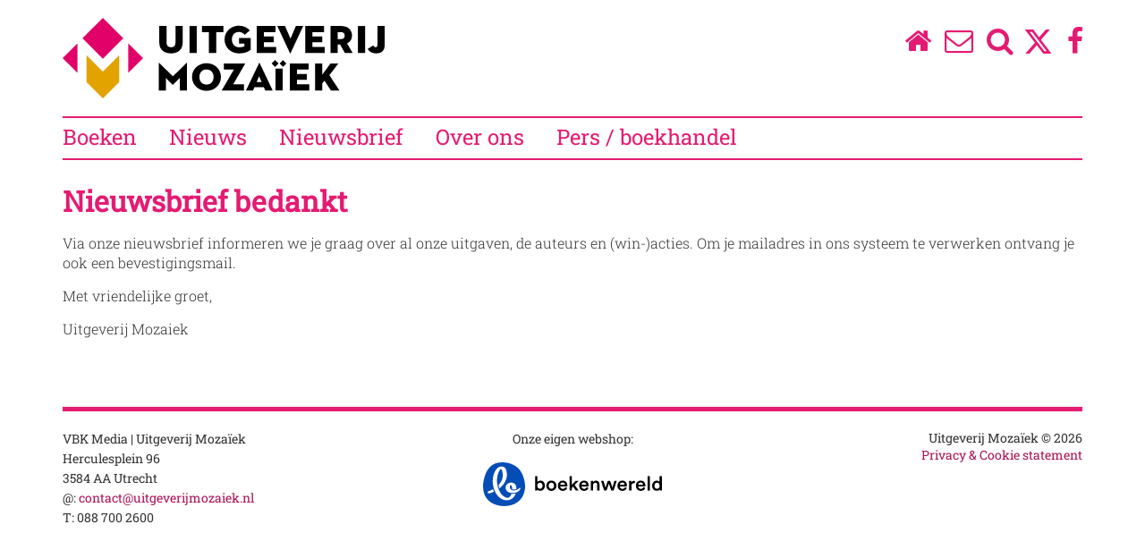

--- FILE ---
content_type: image/svg+xml
request_url: https://www.uitgeverijmozaiek.nl/wp-content/themes/mozaiek_2023/images/logo_uitgeverij_mozaiek.svg
body_size: 1474
content:
<?xml version="1.0" encoding="utf-8"?>
<!-- Generator: Adobe Illustrator 28.0.0, SVG Export Plug-In . SVG Version: 6.00 Build 0)  -->
<svg version="1.1" id="Laag_1" xmlns="http://www.w3.org/2000/svg" xmlns:xlink="http://www.w3.org/1999/xlink" x="0px" y="0px"
	 viewBox="0 0 1088.1 272" style="enable-background:new 0 0 1088.1 272;" xml:space="preserve">
<style type="text/css">
	.st0{fill:#E10168;}
	.st1{fill:#E2A200;}
</style>
<g>
	<polygon class="st0" points="272,136 221.8,85.8 221.8,186.1 	"/>
	<polygon class="st0" points="0,136 50.1,186.1 50.1,85.8 	"/>
	
		<rect x="87.2" y="20.2" transform="matrix(0.7071 -0.7071 0.7071 0.7071 -8.9162 116.3432)" class="st0" width="97.5" height="97.5"/>
	<polygon class="st1" points="136,181.1 80.7,125.9 80.7,216.7 136,272 191.2,216.7 191.2,125.9 	"/>
</g>
<g>
	<g>
		<path d="M326.7,83.4V27.5h24.4v55.6c0,10.3,4.8,16.2,15.1,16.2s15.1-5.9,15.1-16.2V27.5h24.4v55.9c0,24.5-16.8,36.6-39.5,36.6
			C343.4,120,326.7,107.9,326.7,83.4z"/>
		<path d="M428.8,27.5h24.4v91.1h-24.4V27.5z"/>
		<path d="M494.5,48h-24.1V27.5H543V48h-24.1v70.6h-24.4V48z"/>
		<path d="M614.1,86.6H596V67.9h39.8v39.4c-8.4,7-19.4,12.6-39.7,12.6c-26.8,0-49-19.3-49-46.8c0-27.5,22.2-46.6,48.5-46.6
			c16.1,0,28.7,6,36.6,16.2l-17,14.7c-4.6-5.9-11-9.8-20.1-9.8c-14.9,0-23,11.1-23,25.5s8.3,26.3,24.4,26.3c8.8,0,13.8-1.7,17.7-3.6
			V86.6z"/>
		<path d="M655.7,27.5h63.9V48H680v15h33v19.4h-33v15.7h41.4v20.5h-65.8V27.5z"/>
		<path d="M770,119.6c-0.4,0.8-1.2,0.8-1.6,0l-42.9-92.1h26L770.1,70l18.1-42.5H813L770,119.6z"/>
		<path d="M819.7,27.5h63.9V48h-39.5v15h33v19.4h-33v15.7h41.4v20.5h-65.8V27.5z"/>
		<path d="M929.3,118.6h-24.4V27.5h36.9c23.2,0,36,13.7,36,32.3c0,12.1-5.8,21.6-16.6,26.5l18.9,32.3h-26.4l-16.1-28.5h-8.3V118.6z
			 M940.5,71.5c8.3,0,12.7-4.2,12.7-11.7c0-7.5-4.4-11.7-12.7-11.7h-11.3v23.3H940.5z"/>
		<path d="M997.8,27.5h24.4v91.1h-24.4V27.5z"/>
		<path d="M1088.1,93c0,17.2-10.3,26.9-27.9,26.9c-15.4,0-24.5-6.3-29.2-15.1l18.4-11.8c1.9,3.2,3.9,6,8,6c3.9,0,6.3-2.1,6.3-7.8
			V27.5h24.4V93z"/>
		<path d="M324.8,152.5c0-0.8,0.5-0.9,1.2-0.3l46.8,45.2l46.2-45.2c0.5-0.5,1.2-0.4,1.2,0.3v92.7h-24.4v-41.9l-22.9,22.6
			c-0.5,0.5-0.7,0.5-1.2,0l-22.5-22.6v41.9h-24.4V152.5z"/>
		<path d="M437.2,199.7c0-27.5,22.6-46.6,48.9-46.6c26.3,0,48.9,19.2,48.9,46.6c0,27.5-22.6,46.8-48.9,46.8
			C459.9,246.4,437.2,227.1,437.2,199.7z M510.1,199.7c0-14.3-8.7-25.5-24-25.5c-15.3,0-24,11.1-24,25.5s8.7,25.6,24,25.6
			C501.4,225.3,510.1,214,510.1,199.7z"/>
		<path d="M538.3,243.9l40.3-69.3h-33.5v-20.5H616c0.8,0,1.1,0.3,0.4,1.3l-40.3,69.3h37v20.5h-74.4
			C537.9,245.2,537.6,245,538.3,243.9z"/>
		<path d="M679.9,234.2h-31.8l-4.6,11h-23.9l44.4-92.7c0.4-0.9,1.2-0.9,1.6,0l44.2,92.7h-25.2L679.9,234.2z M655.7,216.5h16.5
			l-8.3-19.3L655.7,216.5z"/>
		<path d="M719.2,171.4h24.4v73.8h-24.4V171.4z"/>
		<path d="M767.5,154.1h63.9v20.5h-39.5v15h33V209h-33v15.7h41.4v20.5h-65.8V154.1z"/>
		<path d="M905.3,154.1h26.4l-30.3,39.5l33.9,51.6h-28.8l-21.7-33.1l-7.6,9.4v23.7h-24.4v-91.1h24.4v37.8L905.3,154.1z"/>
	</g>
</g>
<g>
	<rect x="709.9" y="145.9" transform="matrix(0.7071 -0.7071 0.7071 0.7071 101.3513 552.8869)" width="16.4" height="16.4"/>
	<rect x="736.5" y="145.9" transform="matrix(0.7071 -0.7071 0.7071 0.7071 109.1404 571.6915)" width="16.4" height="16.4"/>
</g>
</svg>
